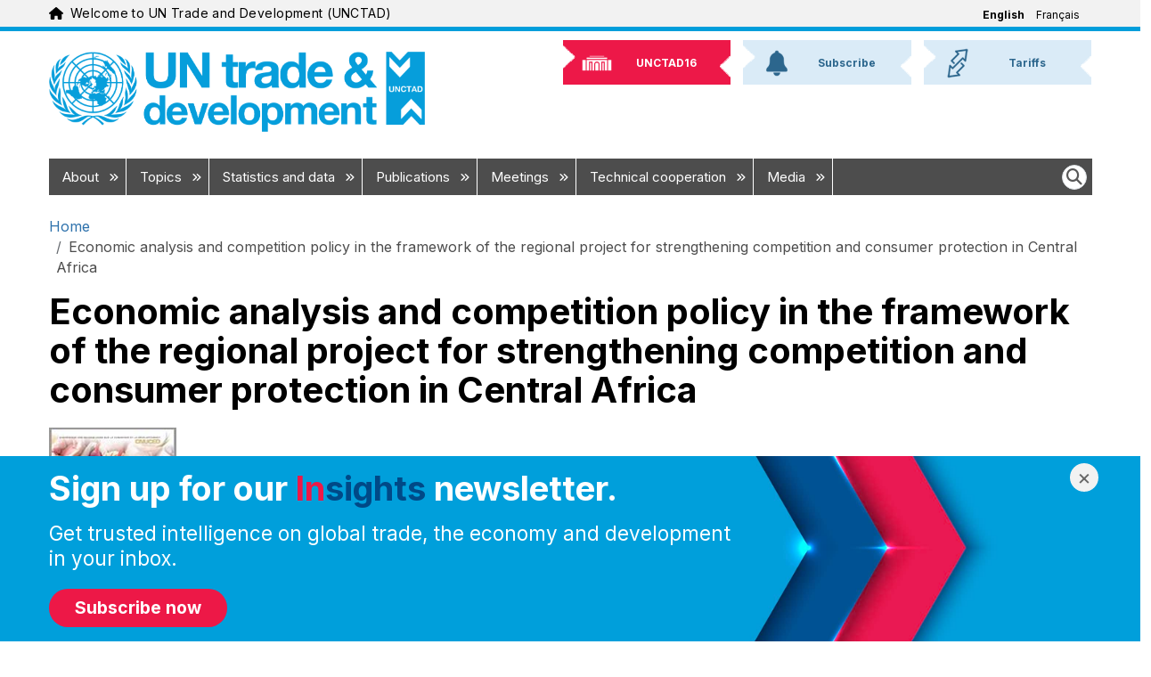

--- FILE ---
content_type: text/css
request_url: https://unctad.org/sites/default/files/css/css_0PlefOQqadJltAr-Ko7pYeBvP_xv5nngdCsIXBsIAmc.css?delta=0&language=en&theme=newyork_b5&include=eJxdUVGuwyAMuxArX-88UQhphwqkImEVt39dtU7bfiLLsSLbCSKm1nCDgK0l8bO04sIvW1gVF1bIabmbo5VjMmmARNJikurfaJqbVOMa3UGwJymbVK6m0-_V2y00xkitl-AyDukGoaccuXnbhSSDMtlx01Xeh7TVU0bVAVUiXxyEP79kCZhvaiOnujgdalx8QGXXKxlGCFloPcPBU8X6vVh57If9H3brISfCpwOgM5R9C3YOcx7cLpa6mhQoRzsIEQ33I-12xPnAl7ZgynRPZfNvBKnqs99XzXD-4iX_8OIrPtJyQvdIvKs_51Qk9sz_O5-5tA
body_size: 2299
content:
/* @license GPL-2.0-or-later https://www.drupal.org/licensing/faq */
.text-align-left{text-align:left;}.text-align-right{text-align:right;}.text-align-center{text-align:center;}.text-align-justify{text-align:justify;}.align-left{float:left;}.align-right{float:right;}.align-center{display:block;margin-right:auto;margin-left:auto;}
.fieldgroup{padding:0;border-width:0;}
.container-inline div,.container-inline label{display:inline-block;}.container-inline .details-wrapper{display:block;}.container-inline .hidden{display:none;}
.clearfix::after{display:table;clear:both;content:"";}
.js details:not([open]) .details-wrapper{display:none;}
.hidden{display:none;}.visually-hidden{position:absolute !important;overflow:hidden;clip:rect(1px,1px,1px,1px);width:1px;height:1px;word-wrap:normal;}.visually-hidden.focusable:active,.visually-hidden.focusable:focus-within{position:static !important;overflow:visible;clip:auto;width:auto;height:auto;}.invisible{visibility:hidden;}
.item-list__comma-list,.item-list__comma-list li{display:inline;}.item-list__comma-list{margin:0;padding:0;}.item-list__comma-list li::after{content:", ";}.item-list__comma-list li:last-child::after{content:"";}
.js .js-hide{display:none;}.js-show{display:none;}.js .js-show{display:block;}@media (scripting:enabled){.js-hide.js-hide{display:none;}.js-show{display:block;}}
.nowrap{white-space:nowrap;}
.position-container{position:relative;}
.reset-appearance{margin:0;padding:0;border:0 none;background:transparent;line-height:inherit;-webkit-appearance:none;appearance:none;}
.resize-none{resize:none;}.resize-vertical{min-height:2em;resize:vertical;}.resize-horizontal{max-width:100%;resize:horizontal;}.resize-both{max-width:100%;min-height:2em;resize:both;}
.system-status-counter__status-icon{display:inline-block;width:25px;height:25px;vertical-align:middle;}.system-status-counter__status-icon::before{display:block;width:100%;height:100%;content:"";background-repeat:no-repeat;background-position:center 2px;background-size:16px;}.system-status-counter__status-icon--error::before{background-image:url(/core/misc/icons/e32700/error.svg);}.system-status-counter__status-icon--warning::before{background-image:url(/core/misc/icons/e29700/warning.svg);}.system-status-counter__status-icon--checked::before{background-image:url(/core/misc/icons/73b355/check.svg);}
.system-status-report-counters__item{width:100%;margin-bottom:0.5em;padding:0.5em 0;text-align:center;white-space:nowrap;background-color:rgba(0,0,0,0.063);}@media screen and (min-width:60em){.system-status-report-counters{display:flex;flex-wrap:wrap;justify-content:space-between;}.system-status-report-counters__item--half-width{width:49%;}.system-status-report-counters__item--third-width{width:33%;}}
.system-status-general-info__item{margin-top:1em;padding:0 1em 1em;border:1px solid #ccc;}.system-status-general-info__item-title{border-bottom:1px solid #ccc;}
.tablesort{display:inline-block;width:16px;height:16px;background-size:100%;}.tablesort--asc{background-image:url(/core/misc/icons/787878/twistie-down.svg);}.tablesort--desc{background-image:url(/core/misc/icons/787878/twistie-up.svg);}
.layout-tab{padding:0.5rem;}.layout-tab__summary{background-color:#c5dfef;padding:0.5rem;margin-bottom:0.5rem;font-weight:700;font-size:1.125rem;}.form-row{display:table;width:100%;table-layout:fixed;border-collapse:separate;}.form-col{display:table-cell;vertical-align:top;}.form-col .form-item{margin:0;}.form-col input.form-number{width:100%;box-sizing:border-box;}details summary{cursor:pointer;padding:0px 0px 20px 0rem;}
.ny-datawrapper__thumbnail img{display:none !important;}.ck-editor .ny-datawrapper__thumbnail img{display:block !important;}
.views-align-left{text-align:left;}.views-align-right{text-align:right;}.views-align-center{text-align:center;}.views-view-grid .views-col{float:left;}.views-view-grid .views-row{float:left;clear:both;width:100%;}.views-display-link + .views-display-link{margin-left:0.5em;}
.ckeditor-accordion-container > dl:before,.ckeditor-accordion-container > dl:after{content:" ";display:table;}.ckeditor-accordion-container > dl:after{clear:both;}.ckeditor-accordion-container > dl,.ckeditor-accordion-container > dl dt,.ckeditor-accordion-container > dl dd{box-sizing:border-box;}.ckeditor-accordion-container > dl{position:relative;border:1px solid #0091ea;}.ckeditor-accordion-container > dl dt{position:relative;}.ckeditor-accordion-container > dl dt > a > .ckeditor-accordion-toggle{display:inline-block;position:absolute;padding:0 10px;width:30px;height:30px;z-index:1;top:calc(50% - 1px);left:11px;box-sizing:border-box;}.ckeditor-accordion-container > dl dt > a > .ckeditor-accordion-toggle:before,.ckeditor-accordion-container > dl dt > a > .ckeditor-accordion-toggle:after{background:#fff;-webkit-transition:all 600ms cubic-bezier(0.4,0,0.2,1);transition:all 600ms cubic-bezier(0.4,0,0.2,1);content:"";display:block;height:2px;position:absolute;width:10px;z-index:-1;left:0;top:0;-webkit-transform:rotate(-180deg);transform:rotate(-180deg);will-change:transform;}.ckeditor-accordion-container.no-animations > dl dt > a > .ckeditor-accordion-toggle:before,.ckeditor-accordion-container.no-animations > dl dt > a > .ckeditor-accordion-toggle:after{transition:initial;}.ckeditor-accordion-container > dl dt > a > .ckeditor-accordion-toggle:before{left:13px;-webkit-transform:rotate(135deg);transform:rotate(135deg);}.ckeditor-accordion-container > dl dt > a > .ckeditor-accordion-toggle:after{right:13px;left:auto;-webkit-transform:rotate(-135deg);transform:rotate(-135deg);}.ckeditor-accordion-container > dl dt.active > a > .ckeditor-accordion-toggle:before{transform:rotate(45deg);}.ckeditor-accordion-container > dl dt.active > a > .ckeditor-accordion-toggle:after{transform:rotate(-45deg);}.ckeditor-accordion-container > dl dt > a,.ckeditor-accordion-container > dl dt > a:not(.button){display:block;padding:10px 15px 10px 50px;background-color:#00b0ff;color:#fff;cursor:pointer;-webkit-transition:background-color 300ms;transition:background-color 300ms;border-bottom:1px solid #00a4ec;}.ckeditor-accordion-container > dl dt > a:focus,.ckeditor-accordion-container > dl dt > a:not(.button):focus{outline-color:#333;}.ckeditor-accordion-container > dl dt > a:hover,.ckeditor-accordion-container > dl dt > a:not(.button):hover{background-color:#00a5ef;box-shadow:none;color:#fff;text-decoration:none;}.ckeditor-accordion-container > dl dt.active > a{background-color:#0091ea;}.ckeditor-accordion-container > dl dt:last-of-type > a{border-bottom:0;}.ckeditor-accordion-container > dl dd{display:none;padding:0 15px;margin:0;}
.layout--twocol-section{display:flex;flex-wrap:wrap;}.layout--twocol-section > .layout__region{flex:0 1 100%;}@media screen and (min-width:40em){.layout--twocol-section.layout--twocol-section--50-50 > .layout__region--first,.layout--twocol-section.layout--twocol-section--50-50 > .layout__region--second{flex:0 1 50%;}.layout--twocol-section.layout--twocol-section--33-67 > .layout__region--first,.layout--twocol-section.layout--twocol-section--67-33 > .layout__region--second{flex:0 1 33%;}.layout--twocol-section.layout--twocol-section--33-67 > .layout__region--second,.layout--twocol-section.layout--twocol-section--67-33 > .layout__region--first{flex:0 1 67%;}.layout--twocol-section.layout--twocol-section--25-75 > .layout__region--first,.layout--twocol-section.layout--twocol-section--75-25 > .layout__region--second{flex:0 1 25%;}.layout--twocol-section.layout--twocol-section--25-75 > .layout__region--second,.layout--twocol-section.layout--twocol-section--75-25 > .layout__region--first{flex:0 1 75%;}}
.keyword-term{float:left;margin-right:4px;}.keyword-term::after{content:" | ";}.keyword-term:last-child:after{content:"";}
#FlLeftZone{display:inline-block;width:100%;}#FlLeftZone .pimage{margin-right:15px;}#FlLeftZone .pnewshead{float:none;}.caption{display:table;}.caption > figcaption{display:table-caption;max-width:none;caption-side:bottom;}.ny-datawrapper__thumbnail img{display:none !important;}.ck-editor .ny-datawrapper__thumbnail img{display:block !important;}.caption .media .field,.caption .media .field *{float:none;margin:unset;}
.block-unctad-webflyer ul li .title{display:inline-block;vertical-align:top;}.block-unctad-webflyer .topic .title{margin-bottom:15px;;}
.mailchimp-footer-view .mailchimp-insights-light-signup-form .email-submit-wrapper{display:flex;align-items:center;gap:10px;}.mailchimp-footer-view .mailchimp-insights-light-signup-form .icon-submit-button{background:none;border:none;padding:0;cursor:pointer;font-size:1.5em;}.mailchimp-footer-view .mailchimp-insights-light-signup-form .icon-submit-button::before{content:"\f0f3";font-family:'Font Awesome 6 Free';font-weight:900;}.mailchimp-footer-view .mailchimp-insights-light-signup-form .js-form-item.js-form-type-email{display:flex;flex-direction:column;}.mailchimp-footer-view .mailchimp-insights-light-signup-form #McEmail{background-color:#797978;border:none;color:#fff;}.mailchimp-footer-view .mailchimp-insights-light-signup-form .email-submit-wrapper,.mailchimp-embed-view .mailchimp-insights-light-signup-form .email-submit-wrapper,.mailchimp-embed-view .mailchimp-insights-light-signup-form .email-submit-wrapper .form-type-email,.mailchimp-footer-view .mailchimp-insights-light-signup-form .email-submit-wrapper .form-type-email{margin-bottom:0 !important;}.mailchimp-footer-view .mailchimp-insights-light-signup-form .btn.btn-primary{font-size:18px !important;padding:0 !important;}.mailchimp-footer-view .mailchimp-insights-light-signup-form .socialMedia button{display:flex;justify-content:center;align-items:center;width:30px;height:30px;border-radius:50%;border:3px solid #E4E3E1;background-color:black;text-decoration:none;color:white;font-size:18px}.mailchimp-footer-view .mailchimp-insights-light-signup-form .socialMedia button:hover{border-color:#009EDB}.mailchimp-footer-view .mailchimp-insights-light-signup-form .socialMedia button{transition:transform 0.3s ease;}.mailchimp-footer-view .mailchimp-insights-light-signup-form .socialMedia button:hover{transform:scale(1.2)}.mailchimp-embed-view{margin-bottom:20px;}.mailchimp-embed-view .email-submit-wrapper{display:flex;gap:20px;}.mailchimp-embed-view .body{background:#009edb;padding:35px;}.mailchimp-embed-form-title{color:white;font-weight:bold;margin-bottom:20px}.mailchimp-embed-form-title .red{color:#ed1847;}.mailchimp-embed-form-title .blue{color:#004987;}.mailchimp-embed-form-tagline{font-size:1.4em;color:white;margin-bottom:20px}.mailchimp-embed-view .icon-submit-button{border:none;background:#ed1847;color:white;border-radius:24px;padding:0.7rem 1.5rem !important;font-size:1.4em;line-height:normal !important;cursor:pointer;transition:background 0.3s;font-weight:bold;}.mailchimp-embed-view .icon-submit-button:hover{background:#a71f36;}
.path-conference.news article h1,.page-node-type-conference.hide-title h1.page-header{display:none;}
